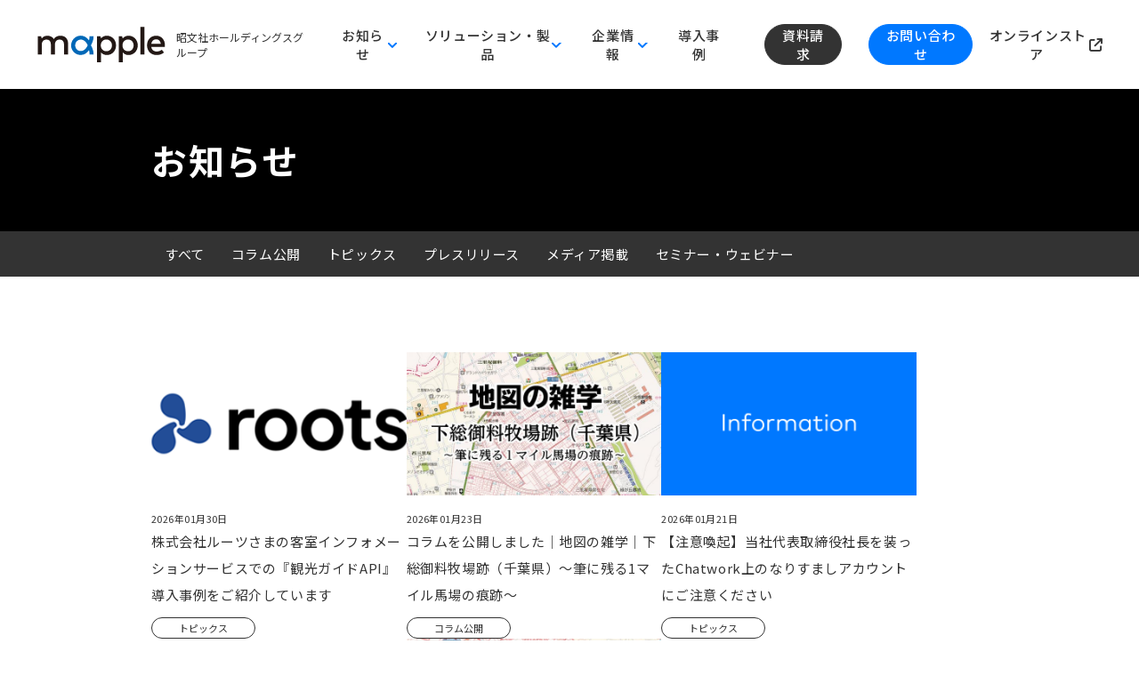

--- FILE ---
content_type: text/html; charset=UTF-8
request_url: https://mapple.com/news?&news_year=2022&news_month=06
body_size: 8145
content:
<!doctype html><html><head>
		<meta charset="utf-8">
		<title>お知らせ</title>
		<meta name="description" content="お知らせ">
		<meta name="viewport" content="width=device-width, initial-scale=1">

    
    <meta property="og:description" content="お知らせ">
    <meta property="og:title" content="お知らせ">
    <meta name="twitter:description" content="お知らせ">
    <meta name="twitter:title" content="お知らせ">

    

    
<!-- Begin partial -->
<meta name="viewport" content="width=device-width, initial-scale=1.0, viewport-fit=cover">
<script src="//cdn.jsdelivr.net/npm/viewport-extra@1.0.4/dist/viewport-extra.min.js"></script>
<script>
  var ua = navigator.userAgent
	var sp = (ua.indexOf('iPhone') > 0 || ua.indexOf('Android') > 0 && ua.indexOf('Mobile') > 0)
	var tab = (!sp && (ua.indexOf('iPad') > 0 || ua.indexOf('Android') > 0))
	new ViewportExtra(tab ? 1024 : 414)
</script>
<link rel="icon" sizes="32x32" href="/hubfs/favicon48.ico">
<link rel="stylesheet" href="https://cdnjs.cloudflare.com/ajax/libs/font-awesome/6.7.2/css/all.min.css" integrity="sha512-Evv84Mr4kqVGRNSgIGL/F/aIDqQb7xQ2vcrdIwxfjThSH8CSR7PBEakCr51Ck+w+/U6swU2Im1vVX0SVk9ABhg==" crossorigin="anonymous" referrerpolicy="no-referrer">
<link rel="stylesheet" href="https://cdn.jsdelivr.net/npm/swiper@11/swiper-bundle.min.css">
<script src="https://cdn.jsdelivr.net/npm/swiper@11/swiper-bundle.min.js"></script>
<script src="https://cdnjs.cloudflare.com/ajax/libs/jquery/3.7.0/jquery.min.js" integrity="sha512-3gJwYpMe3QewGELv8k/BX9vcqhryRdzRMxVfq6ngyWXwo03GFEzjsUm8Q7RZcHPHksttq7/GFoxjCVUjkjvPdw==" crossorigin="anonymous" referrerpolicy="no-referrer"></script>

<link rel="preconnect" href="https://fonts.googleapis.com">
<link rel="preconnect" href="https://fonts.gstatic.com" crossorigin>
<link href="https://fonts.googleapis.com/css2?family=Lato:wght@300;400;700&amp;family=Noto+Sans+JP:wght@300;400;500;700&amp;family=Noto+Serif+JP:wght@300;400;500;700&amp;display=swap" rel="stylesheet">

<link rel="stylesheet" href="https://cdnjs.cloudflare.com/ajax/libs/font-awesome/6.7.2/css/all.min.css" integrity="sha512-Evv84Mr4kqVGRNSgIGL/F/aIDqQb7xQ2vcrdIwxfjThSH8CSR7PBEakCr51Ck+w+/U6swU2Im1vVX0SVk9ABhg==" crossorigin="anonymous" referrerpolicy="no-referrer">
<link rel="stylesheet" href="https://mapple.com/hubfs/hub_generated/template_assets/1/189228148361/1752037416861/template_style.min.css">
<!-- End partial -->

    <style>
a.cta_button{-moz-box-sizing:content-box !important;-webkit-box-sizing:content-box !important;box-sizing:content-box !important;vertical-align:middle}.hs-breadcrumb-menu{list-style-type:none;margin:0px 0px 0px 0px;padding:0px 0px 0px 0px}.hs-breadcrumb-menu-item{float:left;padding:10px 0px 10px 10px}.hs-breadcrumb-menu-divider:before{content:'›';padding-left:10px}.hs-featured-image-link{border:0}.hs-featured-image{float:right;margin:0 0 20px 20px;max-width:50%}@media (max-width: 568px){.hs-featured-image{float:none;margin:0;width:100%;max-width:100%}}.hs-screen-reader-text{clip:rect(1px, 1px, 1px, 1px);height:1px;overflow:hidden;position:absolute !important;width:1px}
</style>

    

    
<!--  Added by GoogleTagManager integration -->
<script>
var _hsp = window._hsp = window._hsp || [];
window.dataLayer = window.dataLayer || [];
function gtag(){dataLayer.push(arguments);}

var useGoogleConsentModeV2 = true;
var waitForUpdateMillis = 1000;



var hsLoadGtm = function loadGtm() {
    if(window._hsGtmLoadOnce) {
      return;
    }

    if (useGoogleConsentModeV2) {

      gtag('set','developer_id.dZTQ1Zm',true);

      gtag('consent', 'default', {
      'ad_storage': 'denied',
      'analytics_storage': 'denied',
      'ad_user_data': 'denied',
      'ad_personalization': 'denied',
      'wait_for_update': waitForUpdateMillis
      });

      _hsp.push(['useGoogleConsentModeV2'])
    }

    (function(w,d,s,l,i){w[l]=w[l]||[];w[l].push({'gtm.start':
    new Date().getTime(),event:'gtm.js'});var f=d.getElementsByTagName(s)[0],
    j=d.createElement(s),dl=l!='dataLayer'?'&l='+l:'';j.async=true;j.src=
    'https://www.googletagmanager.com/gtm.js?id='+i+dl;f.parentNode.insertBefore(j,f);
    })(window,document,'script','dataLayer','GTM-N6K8H54');

    window._hsGtmLoadOnce = true;
};

_hsp.push(['addPrivacyConsentListener', function(consent){
  if(consent.allowed || (consent.categories && consent.categories.analytics)){
    hsLoadGtm();
  }
}]);

</script>

<!-- /Added by GoogleTagManager integration -->


<!-- Google Tag Manager -->
<script>(function(w,d,s,l,i){w[l]=w[l]||[];w[l].push({'gtm.start':
new Date().getTime(),event:'gtm.js'});var f=d.getElementsByTagName(s)[0],
j=d.createElement(s),dl=l!='dataLayer'?'&l='+l:'';j.async=true;j.src=
'https://www.googletagmanager.com/gtm.js?id='+i+dl;f.parentNode.insertBefore(j,f);
})(window,document,'script','dataLayer','GTM-N365KCP');</script>
<!-- End Google Tag Manager -->
<link rel="next" href="https://mapple.com/news/page/2">
<meta property="og:image" content="https://mapple.com/hubfs/%E3%83%AD%E3%82%B4%E3%83%BB%E3%83%95%E3%82%A1%E3%83%93%E3%82%B3%E3%83%B3/logo_blue_slogan-600x350.jpg">
<meta property="og:image:width" content="600">
<meta property="og:image:height" content="350">

<meta name="twitter:image" content="https://mapple.com/hubfs/%E3%83%AD%E3%82%B4%E3%83%BB%E3%83%95%E3%82%A1%E3%83%93%E3%82%B3%E3%83%B3/logo_blue_slogan-600x350.jpg">


<meta property="og:url" content="https://mapple.com/news">
<meta property="og:type" content="blog">
<meta name="twitter:card" content="summary">
<link rel="alternate" type="application/rss+xml" href="https://mapple.com/news/rss.xml">
<meta name="twitter:domain" content="mapple.com">
<script src="//platform.linkedin.com/in.js" type="text/javascript">
    lang: ja_JP
</script>

<meta http-equiv="content-language" content="ja">






	<meta name="generator" content="HubSpot"></head>
	<body>
<!--  Added by GoogleTagManager integration -->
<noscript><iframe src="https://www.googletagmanager.com/ns.html?id=GTM-N6K8H54" height="0" width="0" style="display:none;visibility:hidden"></iframe></noscript>

<!-- /Added by GoogleTagManager integration -->

		<div data-global-resource-path="p-chan-mapple/templates/partials/mpp-head-links.html"></div>
		<div id="wrap">
			<div class="container-fluid">
<div class="row-fluid-wrapper">
<div class="row-fluid">
<div class="span12 widget-span widget-type-cell " style="" data-widget-type="cell" data-x="0" data-w="12">

<div class="row-fluid-wrapper row-depth-1 row-number-1 dnd-section">
<div class="row-fluid ">
<div class="span12 widget-span widget-type-cell dnd-column" style="" data-widget-type="cell" data-x="0" data-w="12">

<div class="row-fluid-wrapper row-depth-1 row-number-2 dnd-row">
<div class="row-fluid ">
<div class="span12 widget-span widget-type-custom_widget dnd-module" style="" data-widget-type="custom_widget" data-x="0" data-w="12">
<div id="hs_cos_wrapper_widget_1750227959742" class="hs_cos_wrapper hs_cos_wrapper_widget hs_cos_wrapper_type_module" style="" data-hs-cos-general-type="widget" data-hs-cos-type="module"><header id="header">
      <div class="p-header">
        <div class="p-header__logos">
          <div class="p-hdr_logos cpname">
            <a href="/" class="p-hdr_logos__link"><img src="https://mapple.com/hubfs/%E3%83%AD%E3%82%B4%E3%83%BB%E3%83%95%E3%82%A1%E3%83%93%E3%82%B3%E3%83%B3/logo_blue.svg" srcset="https://mapple.com/hubfs/%E3%83%AD%E3%82%B4%E3%83%BB%E3%83%95%E3%82%A1%E3%83%93%E3%82%B3%E3%83%B3/logo_blue.svg 1x, https://mapple.com/hubfs/%E3%83%AD%E3%82%B4%E3%83%BB%E3%83%95%E3%82%A1%E3%83%93%E3%82%B3%E3%83%B3/logo_blue.svg 2x" alt="mapple"></a>
            
            <div class="p-hdr_cpname">昭文社ホールディングスグループ</div>
            
          </div>
        </div>
        <div class="p-header__menu">
          <div class="p-hdr_menu" id="header-menu">
            <div class="p-hdr_menu__top"></div>
            <div class="p-hdr_menu__mdl"></div>
            <div class="p-hdr_menu__btm"></div>
          </div>
        </div>
        <div class="p-header__nav" id="header-nav">
          <nav class="p-hdr_nav">
            <div class="p-hdr_nav__contents">
              
              <div class="p-hdr_nav__main">
                <ul class="p-hdr_nav_global">
                  
                  
                  <li class="p-hdr_nav_global__item js-header-nav-haschild">
                    <span class="p-hdr_nav_global__link -haschild">お知らせ<span class="icon"></span></span>
                    <div class="p-hdr_nav_global__child js-header-nav-child">
                      <ul class="p-hdr_nav_child">
                    
                        <li class="p-hdr_nav_child__item"><a href="/news" class="p-hdr_nav_child__link">すべて</a></li>
                    
                        <li class="p-hdr_nav_child__item"><a href="/news/tag/プレスリリース" class="p-hdr_nav_child__link">プレスリリース</a></li>
                    
                        <li class="p-hdr_nav_child__item"><a href="/news/tag/トピックス" class="p-hdr_nav_child__link">トピックス</a></li>
                    
                        <li class="p-hdr_nav_child__item"><a href="/news/tag/メディア掲載" class="p-hdr_nav_child__link">メディア掲載</a></li>
                    
                        <li class="p-hdr_nav_child__item"><a href="/news/tag/コラム公開" class="p-hdr_nav_child__link">コラム公開</a></li>
                    
                        <li class="p-hdr_nav_child__item"><a href="/news/tag/セミナー・ウェビナー" class="p-hdr_nav_child__link">セミナー・ウェビナー</a></li>
                    
                      </ul>
                    </div>
                  </li>
                  
                  
                  
                  <li class="p-hdr_nav_global__item js-header-nav-haschild">
                    <span class="p-hdr_nav_global__link -haschild">ソリューション・製品<span class="icon"></span></span>
                    <div class="p-hdr_nav_global__child js-header-nav-child">
                      <ul class="p-hdr_nav_child">
                    
                        <li class="p-hdr_nav_child__item"><a href="https://mapple.com/solution/" class="p-hdr_nav_child__link">ソリューション</a></li>
                    
                        <li class="p-hdr_nav_child__item"><a href="https://mapple.com/products/" class="p-hdr_nav_child__link">製品一覧</a></li>
                    
                        <li class="p-hdr_nav_child__item"><a href="https://mapple.com/maps/" class="p-hdr_nav_child__link">-- 地図関連製品</a></li>
                    
                        <li class="p-hdr_nav_child__item"><a href="https://mapple.com/tourism/" class="p-hdr_nav_child__link">-- 観光関連製品</a></li>
                    
                        <li class="p-hdr_nav_child__item"><a href="https://mapple.com/car-navigation/" class="p-hdr_nav_child__link">-- カーナビ関連製品</a></li>
                    
                        <li class="p-hdr_nav_child__item"><a href="https://mapple.com/mpg-partner/" class="p-hdr_nav_child__link">G-SDK パートナー制度</a></li>
                    
                        <li class="p-hdr_nav_child__item"><a href="https://mapple.com/labs/" class="p-hdr_nav_child__link">マップルラボ</a></li>
                    
                        <li class="p-hdr_nav_child__item"><a href="/news/tag/セミナー-ウェビナー" class="p-hdr_nav_child__link">セミナー・ウェビナー</a></li>
                    
                      </ul>
                    </div>
                  </li>
                  
                  
                  
                  <li class="p-hdr_nav_global__item js-header-nav-haschild">
                    <span class="p-hdr_nav_global__link -haschild">企業情報<span class="icon"></span></span>
                    <div class="p-hdr_nav_global__child js-header-nav-child">
                      <ul class="p-hdr_nav_child">
                    
                        <li class="p-hdr_nav_child__item"><a href="https://mapple.com/message-president/" class="p-hdr_nav_child__link">社長メッセージ・役員紹介</a></li>
                    
                        <li class="p-hdr_nav_child__item"><a href="/about/#company_profile" class="p-hdr_nav_child__link">会社概要</a></li>
                    
                        <li class="p-hdr_nav_child__item"><a href="/about/#mission" class="p-hdr_nav_child__link">ミッション</a></li>
                    
                        <li class="p-hdr_nav_child__item"><a href="/about/#slogan" class="p-hdr_nav_child__link">コーポレートスローガン</a></li>
                    
                        <li class="p-hdr_nav_child__item"><a href="/about/#logo" class="p-hdr_nav_child__link">コーポレートロゴ</a></li>
                    
                        <li class="p-hdr_nav_child__item"><a href="https://mapple.com/recruit/" class="p-hdr_nav_child__link">採用情報</a></li>
                    
                        <li class="p-hdr_nav_child__item"><a href="https://mapple.com/business/" class="p-hdr_nav_child__link">事業紹介</a></li>
                    
                        <li class="p-hdr_nav_child__item"><a href="https://mapple.com/cooperation/" class="p-hdr_nav_child__link">協業・アライアンス募集</a></li>
                    
                        <li class="p-hdr_nav_child__item"><a href="https://mapple.com/column/" class="p-hdr_nav_child__link">コラム</a></li>
                    
                      </ul>
                    </div>
                  </li>
                  
                  
                  
                  <li class="p-hdr_nav_global__item">
                    <a href="https://mapple.com/casestudy/" class="p-hdr_nav_global__link">導入事例</a>
                  </li>
                  
                  
                  
                  <li class="p-hdr_nav_global__item -btn">
                    <a href="https://mapple.com/download/" class="p-hdr_nav_global__link -btn2">資料請求</a>
                  </li>
                  
                  
                  
                  <li class="p-hdr_nav_global__item -btn">
                    <a href="https://mapple.com/inquiry/" class="p-hdr_nav_global__link -btn1">お問い合わせ</a>
                  </li>
                  
                  
                  
                  <li class="p-hdr_nav_global__item">
                    <a href="https://mapple-online.shop/" class="p-hdr_nav_global__link" target="_blank">オンラインストア&nbsp;<i class="fa-solid fa-arrow-up-right-from-square"></i></a>
                  </li>
                  
                  
                </ul>
              </div>
              
              
            </div>
          </nav>
        </div>
      </div>
    </header></div>

</div><!--end widget-span -->
</div><!--end row-->
</div><!--end row-wrapper -->

</div><!--end widget-span -->
</div><!--end row-->
</div><!--end row-wrapper -->

</div><!--end widget-span -->
</div>
</div>
</div>
			<div id="page-contents">
				<div class="container-fluid">
<div class="row-fluid-wrapper">
<div class="row-fluid">
<div class="span12 widget-span widget-type-cell " style="" data-widget-type="cell" data-x="0" data-w="12">

<div class="row-fluid-wrapper row-depth-1 row-number-1 dnd-section">
<div class="row-fluid ">
<div class="span12 widget-span widget-type-cell dnd-column" style="" data-widget-type="cell" data-x="0" data-w="12">

<div class="row-fluid-wrapper row-depth-1 row-number-2 dnd-row">
<div class="row-fluid ">
<div class="span12 widget-span widget-type-custom_widget dnd-module" style="" data-widget-type="custom_widget" data-x="0" data-w="12">
<div id="hs_cos_wrapper_widget_1746014635381" class="hs_cos_wrapper hs_cos_wrapper_widget hs_cos_wrapper_type_module" style="" data-hs-cos-general-type="widget" data-hs-cos-type="module">
<div class="p-page_head " style="background-color: #000;">

  <div class="p-page_head__inner u-left">
	  <h1 class="p-page_head__title -white">お知らせ</h1>
    
  </div>
</div></div>

</div><!--end widget-span -->
</div><!--end row-->
</div><!--end row-wrapper -->

<div class="row-fluid-wrapper row-depth-1 row-number-3 dnd-row">
<div class="row-fluid ">
<div class="span12 widget-span widget-type-custom_widget dnd-module" style="" data-widget-type="custom_widget" data-x="0" data-w="12">
<div id="hs_cos_wrapper_widget_1746014646431" class="hs_cos_wrapper hs_cos_wrapper_widget hs_cos_wrapper_type_module" style="" data-hs-cos-general-type="widget" data-hs-cos-type="module">
<div class="p-category_bar ">
  <div class="l-inner-default-pc l-inner-default-sp">
    <ul class="p-category_bar__list">
			<li class="p-category_bar__item"><a href="/news" class="p-category_bar__link">すべて</a></li>
      
      <li class="p-category_bar__item"><a href="https://mapple.com/news/tag/コラム公開" class="p-category_bar__link">コラム公開</a></li>
      
      <li class="p-category_bar__item"><a href="https://mapple.com/news/tag/トピックス" class="p-category_bar__link">トピックス</a></li>
      
      <li class="p-category_bar__item"><a href="https://mapple.com/news/tag/プレスリリース" class="p-category_bar__link">プレスリリース</a></li>
      
      <li class="p-category_bar__item"><a href="https://mapple.com/news/tag/メディア掲載" class="p-category_bar__link">メディア掲載</a></li>
      
      <li class="p-category_bar__item"><a href="https://mapple.com/news/tag/セミナー-ウェビナー" class="p-category_bar__link">セミナー・ウェビナー</a></li>
      
    </ul>
  </div>
</div></div>

</div><!--end widget-span -->
</div><!--end row-->
</div><!--end row-wrapper -->

</div><!--end widget-span -->
</div><!--end row-->
</div><!--end row-wrapper -->

</div><!--end widget-span -->
</div>
</div>
</div>
				<div class="p-section">
					
					<div class="p-section__body">
						<div class="l-inner-default-pc l-inner-default-sp">
							<div class="p-topics">
								<div class="p-topics__archive">
									<div class="p-row -pc_column3 -sp_column2">
										
										<div class="p-row__col -pc_column3 -sp_column2">
											<article class="p-card">
												<a href="https://mapple.com/news/20260130/" class="p-card__link">
													<div class="p-card__head">
														
														
														
														<div class="p-card__figure js-tobg"><img src="https://mapple.com/hubfs/%E3%83%9A%E3%83%BC%E3%82%B8%E5%86%85%E4%BD%BF%E7%94%A8%E7%94%BB%E5%83%8F/logo_roots_height180-1.png" alt="株式会社ルーツさまの客室インフォメーションサービスでの『観光ガイドAPI』導入事例をご紹介していますのサムネイル"></div>
													</div>
													<div class="p-card__body">
														<p class="c-annotation">2026年01月30日</p>
														<h3 class="p-card__txt">株式会社ルーツさまの客室インフォメーションサービスでの『観光ガイドAPI』導入事例をご紹介しています</h3>
														
														<div class="p-tags u-pt10">
															<ul class="p-tags__list u-jcfs">
																
																<li class="p-tags__item"><span class="p-tags__btn -nolink" href="https://mapple.com/news/tag/トピックス">トピックス</span></li>
																
															</ul>
														</div>
														
													</div>
												</a>
											</article>
										</div>
										
										<div class="p-row__col -pc_column3 -sp_column2">
											<article class="p-card">
												<a href="https://mapple.com/news/20260123/" class="p-card__link">
													<div class="p-card__head">
														
														
														
														<div class="p-card__figure js-tobg"><img src="https://mapple.com/hubfs/%E3%83%9A%E3%83%BC%E3%82%B8%E5%86%85%E4%BD%BF%E7%94%A8%E7%94%BB%E5%83%8F/maptrivia_shimousagoryofarm.jpg" alt="コラムを公開しました｜地図の雑学｜下総御料牧場跡（千葉県）～筆に残る1マイル馬場の痕跡～のサムネイル"></div>
													</div>
													<div class="p-card__body">
														<p class="c-annotation">2026年01月23日</p>
														<h3 class="p-card__txt">コラムを公開しました｜地図の雑学｜下総御料牧場跡（千葉県）～筆に残る1マイル馬場の痕跡～</h3>
														
														<div class="p-tags u-pt10">
															<ul class="p-tags__list u-jcfs">
																
																<li class="p-tags__item"><span class="p-tags__btn -nolink" href="https://mapple.com/news/tag/コラム公開">コラム公開</span></li>
																
															</ul>
														</div>
														
													</div>
												</a>
											</article>
										</div>
										
										<div class="p-row__col -pc_column3 -sp_column2">
											<article class="p-card">
												<a href="https://mapple.com/news/20260121/" class="p-card__link">
													<div class="p-card__head">
														
														
														
														<div class="p-card__figure js-tobg"><img src="https://mapple.com/hubfs/news_thumb_information-270x200.png" alt="【注意喚起】当社代表取締役社長を装ったChatwork上のなりすましアカウントにご注意くださいのサムネイル"></div>
													</div>
													<div class="p-card__body">
														<p class="c-annotation">2026年01月21日</p>
														<h3 class="p-card__txt">【注意喚起】当社代表取締役社長を装ったChatwork上のなりすましアカウントにご注意ください</h3>
														
														<div class="p-tags u-pt10">
															<ul class="p-tags__list u-jcfs">
																
																<li class="p-tags__item"><span class="p-tags__btn -nolink" href="https://mapple.com/news/tag/トピックス">トピックス</span></li>
																
															</ul>
														</div>
														
													</div>
												</a>
											</article>
										</div>
										
										<div class="p-row__col -pc_column3 -sp_column2">
											<article class="p-card">
												<a href="https://mapple.com/news/20260114/" class="p-card__link">
													<div class="p-card__head">
														
														
														
														<div class="p-card__figure js-tobg"><img src="https://mapple.com/hubfs/%E3%83%9A%E3%83%BC%E3%82%B8%E5%86%85%E4%BD%BF%E7%94%A8%E7%94%BB%E5%83%8F/Rnaviplus_%E3%83%87%E3%83%BC%E3%82%BF%E6%9B%B4%E6%96%B0_news.jpg" alt="常に最新の地図で、業務効率を最大化 ～送迎・動態管理パッケージ「ルートナビゲータープラス」にオンライン地図データ更新機能を追加～のサムネイル"></div>
													</div>
													<div class="p-card__body">
														<p class="c-annotation">2026年01月14日</p>
														<h3 class="p-card__txt">常に最新の地図で、業務効率を最大化 ～送迎・動態管理パッケージ「ルートナビゲータープラス」にオンライン地図データ更新機能を追加～</h3>
														
														<div class="p-tags u-pt10">
															<ul class="p-tags__list u-jcfs">
																
																<li class="p-tags__item"><span class="p-tags__btn -nolink" href="https://mapple.com/news/tag/トピックス">トピックス</span></li>
																
															</ul>
														</div>
														
													</div>
												</a>
											</article>
										</div>
										
										<div class="p-row__col -pc_column3 -sp_column2">
											<article class="p-card">
												<a href="https://mapple.com/news/20260109/" class="p-card__link">
													<div class="p-card__head">
														
														
														
														<div class="p-card__figure js-tobg"><img src="https://mapple.com/hubfs/%E3%83%9A%E3%83%BC%E3%82%B8%E5%86%85%E4%BD%BF%E7%94%A8%E7%94%BB%E5%83%8F/maptrivia_miyoshiike.jpg" alt="コラムを公開しました｜地図の雑学｜三好池（愛知県）～筆が語る水が紡いだ地域の歴史～のサムネイル"></div>
													</div>
													<div class="p-card__body">
														<p class="c-annotation">2026年01月09日</p>
														<h3 class="p-card__txt">コラムを公開しました｜地図の雑学｜三好池（愛知県）～筆が語る水が紡いだ地域の歴史～</h3>
														
														<div class="p-tags u-pt10">
															<ul class="p-tags__list u-jcfs">
																
																<li class="p-tags__item"><span class="p-tags__btn -nolink" href="https://mapple.com/news/tag/コラム公開">コラム公開</span></li>
																
															</ul>
														</div>
														
													</div>
												</a>
											</article>
										</div>
										
										<div class="p-row__col -pc_column3 -sp_column2">
											<article class="p-card">
												<a href="https://mapple.com/news/20260108/" class="p-card__link">
													<div class="p-card__head">
														
														
														
														<div class="p-card__figure js-tobg"><img src="https://mapple.com/hubfs/%E3%83%9A%E3%83%BC%E3%82%B8%E5%86%85%E4%BD%BF%E7%94%A8%E7%94%BB%E5%83%8F/%E3%82%B9%E3%83%9E%E3%83%BC%E3%83%88%E7%89%A9%E6%B5%81EXPO_thum.jpg" alt="マップル、第5回スマート物流EXPOに出展。「地図にない道」のルート案内や「新人即戦力化」を支援するカーナビを展示のサムネイル"></div>
													</div>
													<div class="p-card__body">
														<p class="c-annotation">2026年01月08日</p>
														<h3 class="p-card__txt">マップル、第5回スマート物流EXPOに出展。「地図にない道」のルート案内や「新人即戦力化」を支援するカーナビを展示</h3>
														
														<div class="p-tags u-pt10">
															<ul class="p-tags__list u-jcfs">
																
																<li class="p-tags__item"><span class="p-tags__btn -nolink" href="https://mapple.com/news/tag/プレスリリース">プレスリリース</span></li>
																
															</ul>
														</div>
														
													</div>
												</a>
											</article>
										</div>
										
										<div class="p-row__col -pc_column3 -sp_column2">
											<article class="p-card">
												<a href="https://mapple.com/news/20251226-2/" class="p-card__link">
													<div class="p-card__head">
														
														
														
														<div class="p-card__figure js-tobg"><img src="https://mapple.com/hubfs/%E3%83%9A%E3%83%BC%E3%82%B8%E5%86%85%E4%BD%BF%E7%94%A8%E7%94%BB%E5%83%8F/31185881_s.jpg" alt="コラムを公開しました｜「横のり」がしんどい…期間短縮と精神的負担を減らす“デジタル同乗”のすすめのサムネイル"></div>
													</div>
													<div class="p-card__body">
														<p class="c-annotation">2025年12月26日</p>
														<h3 class="p-card__txt">コラムを公開しました｜「横のり」がしんどい…期間短縮と精神的負担を減らす“デジタル同乗”のすすめ</h3>
														
														<div class="p-tags u-pt10">
															<ul class="p-tags__list u-jcfs">
																
																<li class="p-tags__item"><span class="p-tags__btn -nolink" href="https://mapple.com/news/tag/コラム公開">コラム公開</span></li>
																
															</ul>
														</div>
														
													</div>
												</a>
											</article>
										</div>
										
										<div class="p-row__col -pc_column3 -sp_column2">
											<article class="p-card">
												<a href="https://mapple.com/news/20251226/" class="p-card__link">
													<div class="p-card__head">
														
														
														
														<div class="p-card__figure js-tobg"><img src="https://mapple.com/hubfs/%E3%83%9A%E3%83%BC%E3%82%B8%E5%86%85%E4%BD%BF%E7%94%A8%E7%94%BB%E5%83%8F/maptrivia_gajajima.png" alt="コラムを公開しました｜地図の雑学｜臥蛇島（鹿児島県）～人々の営みの記憶を残す無人島の筆～のサムネイル"></div>
													</div>
													<div class="p-card__body">
														<p class="c-annotation">2025年12月26日</p>
														<h3 class="p-card__txt">コラムを公開しました｜地図の雑学｜臥蛇島（鹿児島県）～人々の営みの記憶を残す無人島の筆～</h3>
														
														<div class="p-tags u-pt10">
															<ul class="p-tags__list u-jcfs">
																
																<li class="p-tags__item"><span class="p-tags__btn -nolink" href="https://mapple.com/news/tag/コラム公開">コラム公開</span></li>
																
															</ul>
														</div>
														
													</div>
												</a>
											</article>
										</div>
										
										<div class="p-row__col -pc_column3 -sp_column2">
											<article class="p-card">
												<a href="https://mapple.com/news/20251225/" class="p-card__link">
													<div class="p-card__head">
														
														
														
														<div class="p-card__figure js-tobg"><img src="https://mapple.com/hubfs/Imported_Blog_Media/mapple-web-thum-2.png" alt="【2027年度 新卒採用】社会課題を解決するWeb地図アプリを作ってみよう！1day 仕事体験（2026/2/27開催）のサムネイル"></div>
													</div>
													<div class="p-card__body">
														<p class="c-annotation">2025年12月25日</p>
														<h3 class="p-card__txt">【2027年度 新卒採用】社会課題を解決するWeb地図アプリを作ってみよう！1day 仕事体験（2026/2/27開催）</h3>
														
														<div class="p-tags u-pt10">
															<ul class="p-tags__list u-jcfs">
																
																<li class="p-tags__item"><span class="p-tags__btn -nolink" href="https://mapple.com/news/tag/トピックス">トピックス</span></li>
																
															</ul>
														</div>
														
													</div>
												</a>
											</article>
										</div>
										
										<div class="p-row__col -pc_column3 -sp_column2">
											<article class="p-card">
												<a href="https://mapple.com/news/20251219/" class="p-card__link">
													<div class="p-card__head">
														
														
														
														<div class="p-card__figure js-tobg"><img src="https://mapple.com/hubfs/news_thumb_information-270x200.png" alt="阪急電鉄・阪神電気鉄道沿線の全エリアの“高さ制限情報”をデジタルマップに追加&nbsp; ～鉄道・道路交差部における自動車の衝突事故抑制対策を強化します～のサムネイル"></div>
													</div>
													<div class="p-card__body">
														<p class="c-annotation">2025年12月19日</p>
														<h3 class="p-card__txt">阪急電鉄・阪神電気鉄道沿線の全エリアの“高さ制限情報”をデジタルマップに追加&nbsp; ～鉄道・道路交差部における自動車の衝突事故抑制対策を強化します～</h3>
														
														<div class="p-tags u-pt10">
															<ul class="p-tags__list u-jcfs">
																
																<li class="p-tags__item"><span class="p-tags__btn -nolink" href="https://mapple.com/news/tag/トピックス">トピックス</span></li>
																
															</ul>
														</div>
														
													</div>
												</a>
											</article>
										</div>
										
										<div class="p-row__col -pc_column3 -sp_column2">
											<article class="p-card">
												<a href="https://mapple.com/news/20251215-1/" class="p-card__link">
													<div class="p-card__head">
														
														
														
														<div class="p-card__figure js-tobg"><img src="https://mapple.com/hubfs/news_thumb_information-270x200.png" alt="住所正規化・座標付与ツール「アドレスマッチングツール」の処理速度が従来比で最大3倍に向上！ 処理時間圧縮により、業務効率化を強力に推進しますのサムネイル"></div>
													</div>
													<div class="p-card__body">
														<p class="c-annotation">2025年12月15日</p>
														<h3 class="p-card__txt">住所正規化・座標付与ツール「アドレスマッチングツール」の処理速度が従来比で最大3倍に向上！ 処理時間圧縮により、業務効率化を強力に推進します</h3>
														
														<div class="p-tags u-pt10">
															<ul class="p-tags__list u-jcfs">
																
																<li class="p-tags__item"><span class="p-tags__btn -nolink" href="https://mapple.com/news/tag/トピックス">トピックス</span></li>
																
															</ul>
														</div>
														
													</div>
												</a>
											</article>
										</div>
										
										<div class="p-row__col -pc_column3 -sp_column2">
											<article class="p-card">
												<a href="https://mapple.com/news/20251215/" class="p-card__link">
													<div class="p-card__head">
														
														
														
														<div class="p-card__figure js-tobg"><img src="https://mapple.com/hubfs/Imported_Blog_Media/news_thumb_information-May-30-2025-07-22-30-5348-AM.png" alt="年末年始休業のお知らせのサムネイル"></div>
													</div>
													<div class="p-card__body">
														<p class="c-annotation">2025年12月15日</p>
														<h3 class="p-card__txt">年末年始休業のお知らせ</h3>
														
														<div class="p-tags u-pt10">
															<ul class="p-tags__list u-jcfs">
																
																<li class="p-tags__item"><span class="p-tags__btn -nolink" href="https://mapple.com/news/tag/トピックス">トピックス</span></li>
																
															</ul>
														</div>
														
													</div>
												</a>
											</article>
										</div>
										
									</div>
								</div>
							</div>
						</div>
					</div>
					
					<div class="p-section__body">
						<div class="l-inner-default-pc l-inner-default-sp">
							<div class="p-pagination">
								<div class="blog-pagination">
									
									
									
							
									<a class="blog-pagination__link blog-pagination__prev-link blog-pagination__prev-link--disabled" href="https://mapple.com/news/page/0"><img src="https://mapple.com/hubfs/raw_assets/public/p-chan-mapple/assets/images/common/icon-arrow-slider-prev.svg" alt="Prev" class="js-svg"></a>
									
									
									
											<a class="blog-pagination__link blog-pagination__number-link blog-pagination__link--active" href="https://mapple.com/news/page/1">1</a>
									
									
									
									
											<a class="blog-pagination__link blog-pagination__number-link " href="https://mapple.com/news/page/2">2</a>
									
									
									
									
											<a class="blog-pagination__link blog-pagination__number-link " href="https://mapple.com/news/page/3">3</a>
									
									
									
									
											<a class="blog-pagination__link blog-pagination__number-link " href="https://mapple.com/news/page/4">4</a>
									
									
									
									
											<a class="blog-pagination__link blog-pagination__number-link " href="https://mapple.com/news/page/5">5</a>
									
									
									<a class="blog-pagination__link blog-pagination__next-link " href="https://mapple.com/news/page/2"><img src="https://mapple.com/hubfs/raw_assets/public/p-chan-mapple/assets/images/common/icon-arrow-slider-next.svg" alt="Next" class="js-svg"></a>
								</div>
							</div>
						</div>
					</div>
					
				</div>
				<div class="container-fluid">
<div class="row-fluid-wrapper">
<div class="row-fluid">
<div class="span12 widget-span widget-type-cell " style="" data-widget-type="cell" data-x="0" data-w="12">

</div><!--end widget-span -->
</div>
</div>
</div>
			</div>
			<div id="foot-contents">
				<div class="container-fluid">
<div class="row-fluid-wrapper">
<div class="row-fluid">
<div class="span12 widget-span widget-type-cell " style="" data-widget-type="cell" data-x="0" data-w="12">

</div><!--end widget-span -->
</div>
</div>
</div>
			</div>
			<div class="container-fluid">
<div class="row-fluid-wrapper">
<div class="row-fluid">
<div class="span12 widget-span widget-type-cell " style="" data-widget-type="cell" data-x="0" data-w="12">

<div class="row-fluid-wrapper row-depth-1 row-number-1 dnd-section">
<div class="row-fluid ">
<div class="span12 widget-span widget-type-custom_widget dnd-module" style="" data-widget-type="custom_widget" data-x="0" data-w="12">
<div id="hs_cos_wrapper_widget_1750308875021" class="hs_cos_wrapper hs_cos_wrapper_widget hs_cos_wrapper_type_module" style="" data-hs-cos-general-type="widget" data-hs-cos-type="module"><footer id="footer">
      <div class="p-footer">
        <div class="p-footer__head">
          <div class="l-inner-default-pc l-inner-default-sp">
            <div class="p-footer__row">
							
							<div class="p-footer__col">
								
								
								<p class="p-footer__item"><a href="https://mapple.com" class="p-footer__link">トップページ</a></p>
								
								
								
								<p class="p-footer__item"><a href="https://mapple.com/news/" class="p-footer__link">お知らせ</a></p>
								
								
							</div>
							
							<div class="p-footer__col">
								
								
								<p class="p-footer__item"><span class="p-footer__link -nolink">ソリューション・製品</span></p>
								
								
								
								<p class="p-footer__item -child"><a href="https://mapple.com/solution/" class="p-footer__link -child">ソリューション</a></p>
								
								
								
								<p class="p-footer__item -child"><a href="https://mapple.com/products/" class="p-footer__link -child">製品</a></p>
								
								
								
								<p class="p-footer__item -child"><a href="https://mapple.com/maps/" class="p-footer__link -child"><span class="u-ml15">地図関連製品</span></a></p>
								
								
								
								<p class="p-footer__item -child"><a href="https://mapple.com/tourism/" class="p-footer__link -child"><span class="u-ml15">観光関連製品</span></a></p>
								
								
								
								<p class="p-footer__item -child"><a href="https://mapple.com/car-navigation/" class="p-footer__link -child"><span class="u-ml15">カーナビ関連製品</span></a></p>
								
								
								
								<p class="p-footer__item -child"><a href="https://mapple.com/casestudy/" class="p-footer__link -child">導入事例</a></p>
								
								
								
								<p class="p-footer__item -child"><a href="https://mapple.com/mpg-partner/" class="p-footer__link -child">販売パートナー</a></p>
								
								
								
								<p class="p-footer__item -child"><a href="https://mapple.com/labs/" class="p-footer__link -child">マップルラボ</a></p>
								
								
								
								<p class="p-footer__item -child"><a href="/news/tag/セミナー-ウェビナー" class="p-footer__link -child">セミナー・ウェビナー</a></p>
								
								
							</div>
							
							<div class="p-footer__col">
								
								
								<p class="p-footer__item"><a href="https://mapple.com/about/" class="p-footer__link">企業情報</a></p>
								
								
								
								<p class="p-footer__item -child"><a href="https://mapple.com/message-president/" class="p-footer__link -child">社長メッセージ・役員紹介</a></p>
								
								
								
								<p class="p-footer__item -child"><a href="/about/#company_profile" class="p-footer__link -child">会社概要</a></p>
								
								
								
								<p class="p-footer__item -child"><a href="/about/#mission" class="p-footer__link -child">ミッション</a></p>
								
								
								
								<p class="p-footer__item -child"><a href="/about/#slogan" class="p-footer__link -child">コーポレートスローガン</a></p>
								
								
								
								<p class="p-footer__item -child"><a href="/about/#logo" class="p-footer__link -child">コーポレートロゴ</a></p>
								
								
								
								<p class="p-footer__item -child"><a href="https://mapple.com/recruit/" class="p-footer__link -child">採用情報</a></p>
								
								
								
								<p class="p-footer__item -child"><a href="https://mapple.com/business/" class="p-footer__link -child">事業紹介</a></p>
								
								
								
								<p class="p-footer__item -child"><a href="https://mapple.com/cooperation/" class="p-footer__link -child">提携企業・協業パートナー</a></p>
								
								
								
								<p class="p-footer__item -child"><a href="https://mapple.com/column/" class="p-footer__link -child">コラム</a></p>
								
								
							</div>
							
							<div class="p-footer__col">
								
								
								<p class="p-footer__item"><a href="https://mapple.com/inquiry/" class="p-footer__link">お問い合わせ</a></p>
								
								
								
								<p class="p-footer__item"><a href="https://mapple.com/download/" class="p-footer__link">資料請求</a></p>
								
								
							</div>
							
            </div>
          </div>
        </div>
        <div class="p-footer__sub">
          <div class="l-inner-default-pc l-inner-default-sp">
            <div class="p-ftr_sub">
              <div class="p-ftr_sub__sns">
                <ul class="p-ftr_sub__list -sns">
                  <li class="p-ftr_sub__item"><a href="https://www.facebook.com/mapple.info/" class="p-ftr_sub__link" target="_blank"><i class="fa-brands fa-facebook"></i></a></li>
                  <li class="p-ftr_sub__item"><a href="https://x.com/mapple_info" class="p-ftr_sub__link" target="_blank"><i class="fa-brands fa-square-x-twitter"></i></a></li>
                  <li class="p-ftr_sub__item"><a href="https://www.youtube.com/channel/UCipS97NEsmhY-6ngV_cLmmQ/featured" class="p-ftr_sub__link" target="_blank"><i class="fa-brands fa-youtube"></i></a></li>
                </ul>
              </div>
              <div class="p-ftr_sub__nav">
                <ul class="p-ftr_sub__list -nav">
                  <li class="p-ftr_sub__item"><a href="https://www.mapple.co.jp/contact/media/" class="p-ftr_sub__link" target="_blank"><span class="text">メディア関係の皆様へ</span><span class="icon"><i class="fa-solid fa-up-right-from-square"></i></span></a></li>
                  <li class="p-ftr_sub__item"><a href="/announce/" class="p-ftr_sub__link"><span class="text">商品の複製利用について</span></a></li>
                  <li class="p-ftr_sub__item"><a href="https://www.mapple.co.jp/privacy/" class="p-ftr_sub__link" target="_blank"><span class="text">プライバシーポリシー</span><span class="icon"><i class="fa-solid fa-up-right-from-square"></i></span></a></li>
                  <li class="p-ftr_sub__item"><a href="https://www.mapple.co.jp/immunity/" class="p-ftr_sub__link" target="_blank"><span class="text">サイトの利用条件</span><span class="icon"><i class="fa-solid fa-up-right-from-square"></i></span></a></li>
                </ul>
              </div>
            </div>
          </div>
        </div>
        <div class="p-footer__foot">
          <p class="p-footer__copyright">Copyright 2025 MAPPLE, Inc.</p>
        </div>
      </div>
    </footer></div>

</div><!--end widget-span -->
</div><!--end row-->
</div><!--end row-wrapper -->

</div><!--end widget-span -->
</div>
</div>
</div>
		</div>
		
<!-- HubSpot performance collection script -->
<script defer src="/hs/hsstatic/content-cwv-embed/static-1.1293/embed.js"></script>
<script>
var hsVars = hsVars || {}; hsVars['language'] = 'ja';
</script>

<script src="/hs/hsstatic/cos-i18n/static-1.53/bundles/project.js"></script>

<!-- Start of HubSpot Analytics Code -->
<script type="text/javascript">
var _hsq = _hsq || [];
_hsq.push(["setContentType", "listing-page"]);
_hsq.push(["setCanonicalUrl", "https:\/\/mapple.com\/news"]);
_hsq.push(["setPageId", "189550619991"]);
_hsq.push(["setContentMetadata", {
    "contentPageId": 189550619991,
    "legacyPageId": "189550619991",
    "contentFolderId": null,
    "contentGroupId": 189550619989,
    "abTestId": null,
    "languageVariantId": 189550619991,
    "languageCode": "ja",
    
    
}]);
</script>

<script type="text/javascript" id="hs-script-loader" async defer src="/hs/scriptloader/21982095.js"></script>
<!-- End of HubSpot Analytics Code -->


<script type="text/javascript">
var hsVars = {
    render_id: "b6897165-3a46-438c-b2bf-553f1cce489d",
    ticks: 1769731265771,
    page_id: 189550619991,
    
    content_group_id: 189550619989,
    portal_id: 21982095,
    app_hs_base_url: "https://app-na2.hubspot.com",
    cp_hs_base_url: "https://cp-na2.hubspot.com",
    language: "ja",
    analytics_page_type: "listing-page",
    scp_content_type: "",
    
    analytics_page_id: "189550619991",
    category_id: 7,
    folder_id: 0,
    is_hubspot_user: false
}
</script>


<script defer src="/hs/hsstatic/HubspotToolsMenu/static-1.432/js/index.js"></script>

<!-- Google Tag Manager (noscript) -->
<noscript><iframe src="https://www.googletagmanager.com/ns.html?id=GTM-N365KCP" height="0" width="0" style="display:none;visibility:hidden"></iframe></noscript>
<!-- End Google Tag Manager (noscript) -->
<div id="fb-root"></div>
  <script>(function(d, s, id) {
  var js, fjs = d.getElementsByTagName(s)[0];
  if (d.getElementById(id)) return;
  js = d.createElement(s); js.id = id;
  js.src = "//connect.facebook.net/ja_JP/sdk.js#xfbml=1&version=v3.0";
  fjs.parentNode.insertBefore(js, fjs);
 }(document, 'script', 'facebook-jssdk'));</script> <script>!function(d,s,id){var js,fjs=d.getElementsByTagName(s)[0];if(!d.getElementById(id)){js=d.createElement(s);js.id=id;js.src="https://platform.twitter.com/widgets.js";fjs.parentNode.insertBefore(js,fjs);}}(document,"script","twitter-wjs");</script>
 


		<div data-global-resource-path="p-chan-mapple/templates/partials/mpp-foot-scripts.html"><!-- Begin partial -->
<script src="https://mapple.com/hubfs/hub_generated/template_assets/1/189227107226/1745379180406/template_jquery.bxslider.min.js"></script>
<script src="https://cdn.jsdelivr.net/npm/desvg@1.0.2/desvg.min.js"></script>
<script src="https://mapple.com/hubfs/hub_generated/template_assets/1/189227107224/1758546916216/template_main-compiled.min.js"></script>
<script>
document.addEventListener('DOMContentLoaded', () => {
  const links = document.querySelectorAll('a.p-card__link');

  links.forEach(link => {
    const innerLinks = link.querySelectorAll('a');
    innerLinks.forEach(inner => {
      const span = document.createElement('span');
      span.className = 'a';
      span.innerHTML = inner.innerHTML;
      inner.replaceWith(span);
    });
  });
});
</script>
<!-- End partial --></div>
	
</body></html>

--- FILE ---
content_type: text/html; charset=utf-8
request_url: https://www.google.com/recaptcha/api2/aframe
body_size: 151
content:
<!DOCTYPE HTML><html><head><meta http-equiv="content-type" content="text/html; charset=UTF-8"></head><body><script nonce="epreL5gdW-Gi-KnxyWlUuw">/** Anti-fraud and anti-abuse applications only. See google.com/recaptcha */ try{var clients={'sodar':'https://pagead2.googlesyndication.com/pagead/sodar?'};window.addEventListener("message",function(a){try{if(a.source===window.parent){var b=JSON.parse(a.data);var c=clients[b['id']];if(c){var d=document.createElement('img');d.src=c+b['params']+'&rc='+(localStorage.getItem("rc::a")?sessionStorage.getItem("rc::b"):"");window.document.body.appendChild(d);sessionStorage.setItem("rc::e",parseInt(sessionStorage.getItem("rc::e")||0)+1);localStorage.setItem("rc::h",'1769747527005');}}}catch(b){}});window.parent.postMessage("_grecaptcha_ready", "*");}catch(b){}</script></body></html>

--- FILE ---
content_type: image/svg+xml
request_url: https://mapple.com/hubfs/raw_assets/public/p-chan-mapple/assets/images/common/icon-arrow-slider-prev.svg
body_size: -595
content:
<svg width="28" height="56" viewBox="0 0 28 56" fill="none" xmlns="http://www.w3.org/2000/svg">
<path d="M27.9971 0V9.9739L9.9739 28L28 46.0261V56L0 28L27.9971 0Z" fill="#FF7A59"/>
</svg>
